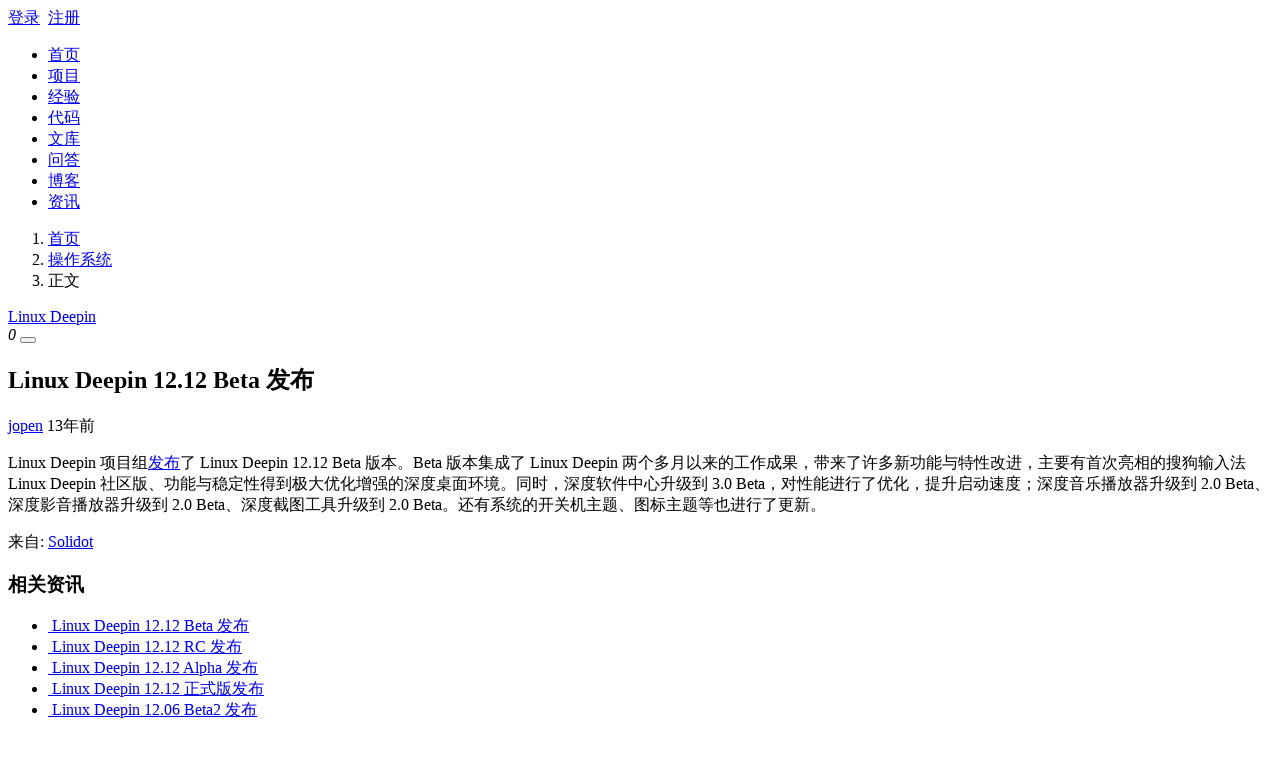

--- FILE ---
content_type: text/html; charset=utf-8
request_url: https://www.open-open.com/news/view/8f291b
body_size: 3078
content:
<!DOCTYPE html>
<html lang="zh-CN">
<head>
    <meta charset="utf-8">
    <meta http-equiv="X-UA-Compatible" content="IE=edge">
    <meta name="viewport" content="width=device-width, initial-scale=1">

    <link rel="icon" href="https://static.open-open.com/favicon.ico">
    <title>Linux Deepin 12.12 Beta 发布 - Linux Deepin - 操作系统 - 深度开源</title>
    <meta name="description" content="Linux Deepin 项目组发布了 Linux Deepin 12.12 Beta 版本。Beta 版本集成了 Linux Deepin 两个多月以来的工作成果，带来了许多新功能与特性改进，主要有首次亮相的搜狗输入法 Linux Deepin 社区版、功能与稳定性得到极大优化增强的深度桌面环境。">
    <meta name="author" content="深度开源">
    <meta name="keywords" content=", Linux Deepin">

  <link href="https://static.open-open.com/assets/fa/css/font-awesome.min.css?v=4.7.0" rel="stylesheet">
  <link href="https://static.open-open.com/css/bootstrap.min.css?v=1.1" rel="stylesheet">
  <link href="https://static.open-open.com/css/screen.css?v=1.1" rel="stylesheet">


  <!-- Just for debugging purposes. Don't actually copy these 2 lines! -->
  <!--[if lt IE 9]>
    <script type="text/javascript" src="https://static.open-open.com/js/ie8-responsive-file-warning.js"></script><![endif]-->
  <script type="text/javascript" src="https://static.open-open.com/js/ie-emulation-modes-warning.js?v=0.0001"></script>

  <!-- HTML5 shim and Respond.js for IE8 support of HTML5 elements and media queries -->
  <!--[if lt IE 9]>
    <script type="text/javascript" src="https://static.open-open.com/js/html5shiv.min.js"></script>
    <script type="text/javascript" src="https://static.open-open.com/js/respond.min.js"></script>
    <![endif]-->


</head>

<body>


    <div class="wrapper bg-color-3"><div class="Topnav ">
    <div class=container>
        <div class="row">
            <div class="col-sm">
            </div>
            <div class="col-sm text-center">
                <a href="../" class="navbar-brand top-logo"><span></span></a>
            </div>
            <div class="col-sm">
                   <div id="userNav"  class="user float-right">
                       <div class=" "> <a class="link-login" href="javascript:void(null);">登录</a>&nbsp;&nbsp;<a class="link-regist  btn-signup" href="javascript:void(null);">注册</a></div>
                  </div>
            </div>
        </div>
    </div>
</div>
<nav class="navbar navbar-expand-lg navbar-light ui-header">
    <div class="container">
        <div class="collapse navbar-collapse" id="globalNavbar">

        <div class="ui-search order-2" id="topSearch"></div>
            <ul class="navbar-nav mr-auto order-1">
                <li class="nav-item "><a class="nav-link" href="/">首页<span></span></a></li>
                <li class="nav-item "><a class="nav-link" href="/project/">项目<span></span></a></li>
                <li class="nav-item "><a class="nav-link" href="/lib/">经验<span></span></a></li>
                <li class="nav-item "><a class="nav-link" href="/code/">代码<span></span></a></li>
                <li class="nav-item "><a class="nav-link" href="/wenku/">文库<span></span></a></li>
                <li class="nav-item "><a class="nav-link" href="/solution/">问答<span></span></a></li>
                <li class="nav-item "><a class="nav-link" href="/blog/">博客<span></span></a></li>
                <li class="nav-item active"><a class="nav-link" href="/news/">资讯<span></span></a></li>
            </ul>
        </div>
    </div>
</nav>    <div class="container breadcrum-nve">
         <nav aria-label="breadcrumb" class="clearfix">
              <ol class="breadcrumb float-left">
                <li class="breadcrumb-item"><i aria-hidden="true" class="fa fa-home"></i> <a class="section" href="https://www.open-open.com">首页</a></li>
                <li class="breadcrumb-item "><a class="section" href="/news/caozuoxitong/">操作系统</a> </li>
                <li class="breadcrumb-item active" aria-current="page">正文</li>
              </ol>
             <div class="float-right">
                 <i class="fa fa-tag" aria-hidden="true"></i>
 <a class="label label-info" href="/news/tag/linux-deepin.html">Linux Deepin</a>             </div>
         </nav>
    </div>
     <article id="readercontainer">
        <div class="container">
            <div class="side-widget sticky-top">
                <div class="vote post-left ut-pt20">
                    <i class=" iconfont toggle-supports oo-vote-up  " data-type="news" data-num="0" data-id="14462" data-enable="" title="推荐"><span class="vote-count" data-num="0">0</span></i>
                   <button type="button" id="favorites" data-type="news" data-id="14462" data-title="Linux Deepin 12.12 Beta 发布" class="toggle-favorites btn btn-outline-secondary  " title="收藏"><i class="fa fa-bookmark-o" aria-hidden="true"></i></button>
                    <div class="bdsharebuttonbox ut-mt10">
                    <a href="#" class="bds_qzone" data-cmd="qzone" title="分享到QQ空间"></a>
                    <a href="#" class="bds_tsina" data-cmd="tsina" title="分享到新浪微博"></a>
                    <a href="#" class="bds_tqq" data-cmd="tqq" title="分享到腾讯微博"></a>
                    <a href="#" class="bds_weixin" data-cmd="weixin" title="分享到微信"></a>
                </div>
                </div>
            </div>
            <div class="row ut-mt20">
                <div class="col-md-8 article-body"><h1 class="headTit">Linux Deepin 12.12 Beta 发布</h1><div class="aut"><a class="pop" data-avatar="https://simg.open-open.com/show/41771eadd463a28f6b623f3d3775f8fe.jpg" data-avatar="https://simg.open-open.com/show/41771eadd463a28f6b623f3d3775f8fe.jpg" data-name="" data-id="37924" href="https://user.open-open.com/u/37924"><i class="fa fa-user-o" aria-hidden="true"></i> jopen</a><span title=" 2013-03-28 20:26:14"> 13年前</span></div>
<p>Linux Deepin 项目组<a title="Linux Deepin 12.12 Beta 发布" href="/misc/goto?guid=4958531733877233983" target="_blank">发布</a>了 Linux Deepin 12.12 Beta 版本。Beta 版本集成了 Linux Deepin 两个多月以来的工作成果，带来了许多新功能与特性改进，主要有首次亮相的搜狗输入法 Linux Deepin 社区版、功能与稳定性得到极大优化增强的深度桌面环境。同时，深度软件中心升级到 3.0 Beta，对性能进行了优化，提升启动速度；深度音乐播放器升级到 2.0 Beta、深度影音播放器升级到 2.0 Beta、深度截图工具升级到 2.0 Beta。还有系统的开关机主题、图标主题等也进行了更新。<div id="come_from">来自: <a id="link_source2" href="/misc/goto?guid=4958531733996642409" target="_blank">Solidot</a> </div></p>
                </div>
                <div class="col-md-4">
                <div class="ui-box border ut-pd40" >
                    <div class="title clearfix"><h3>相关资讯</h3></div>
                    <ul class="ui-list">
<li ><span class="dot"></span><a class="ellipsis" href="/news/view/8f291b">&nbsp;Linux Deepin 12.12 Beta 发布</a></li><li ><span class="dot"></span><a class="ellipsis" href="/news/view/bbfea7">&nbsp;Linux Deepin 12.12 RC 发布</a></li><li ><span class="dot"></span><a class="ellipsis" href="/news/view/1ce594c">&nbsp;Linux Deepin 12.12 Alpha 发布</a></li><li ><span class="dot"></span><a class="ellipsis" href="/news/view/47f786">&nbsp;Linux Deepin 12.12 正式版发布</a></li><li ><span class="dot"></span><a class="ellipsis" href="/news/view/14338b1">&nbsp;Linux Deepin 12.06 Beta2 发布</a></li><li ><span class="dot"></span><a class="ellipsis" href="/news/view/b6edf4">&nbsp;Linux Deepin 12.06 beta1 发布</a></li><li ><span class="dot"></span><a class="ellipsis" href="/news/view/bef1a3">&nbsp;Linux Deepin 11.12 Beta 版本发布</a></li><li ><span class="dot"></span><a class="ellipsis" href="/news/view/735b2a">&nbsp;Linux Deepin 11.12 Beta2 版本发布</a></li><li ><span class="dot"></span><a class="ellipsis" href="/news/view/1a63b25">&nbsp;Linux Deepin 2013 发布</a></li><li ><span class="dot"></span><a class="ellipsis" href="/news/view/1fd1646">&nbsp;Linux Deepin 12.12.1 发布</a></li>                    </ul>
                </div>
                </div>
            </div>
        </div>
      </article>
</div>
<footer >
    <div class="container py-5">
      <div class="row">
        <div class="col-md-3">
          <h5>社区</h5>
            <div class="row"><div class="col-md-6"><a class="text-muted" href="/project/">项目</a></div><div class="col-md-6"><a class="text-muted" href="/solution/">问答</a></div><div class="col-md-6"><a class="text-muted" href="/wenku/">文库</a></div><div class="col-md-6"><a class="text-muted" href="/code/">代码</a></div><div class="col-md-6"><a class="text-muted" href="/lib/">经验</a></div><div class="col-md-6"><a class="text-muted" href="/news/">资讯</a></div></div>
          <ul class="list-unstyled text-small ut-mt20"><li><a class="text-muted" title=" 安卓开发专栏" target="_blank" href="http://www.open-open.com/lib/list/177">安卓开发专栏</a></li><li><a class="text-muted" href="http://www.open-open.com/lib/tag/开发者周刊" target="_blank" rel="tag">开发者周刊</a></li><li><a class="text-muted" href="http://www.open-open.com/lib/view/open1475497562965.html" target="_blank" rel="tag">Android Studio 使用推荐</a></li><li><a class="text-muted" href="http://www.open-open.com/lib/view/open1475497355674.html" target="_blank" rel="tag">Android开发推荐</a></li></ul>
        </div>

        <div class="col-md-3">
          <h5>帮助中心</h5>
          <ul class="list-unstyled text-small"><li><a class="text-muted" href="/upload.html">文档上传须知</a></li></ul>
          <h5>关于我们</h5>
          <ul class="list-unstyled text-small"><li><a class="text-muted" href="/about.html">关于深度开源</a></li><li><a class="text-muted" href="/duty.html">免责声明</a></li><li><a class="text-muted" href="/contact.html">联系我们</a></li></ul>
        </div>
        <div class="col-md-6 text-center"><img class=center-block src="https://static.open-open.com/img/logo01.svg" width=190px alt="深度开源"><small class="d-block mb-3 text-muted ut-mt40">&copy; 2006-2019 深度开源 —— 开源项目,开源代码,开源文档,开源新闻,开源社区&nbsp;&nbsp;杭州精创信息技术有限公司&nbsp;&nbsp;<br/><br/><img src="https://static.open-open.com/img/beian.png"/><a target="_blank" href="http://www.beian.gov.cn/portal/registerSystemInfo?recordcode=33018302001163">&nbsp;&nbsp;浙公网安备 33018302001163 号</a>&nbsp;&nbsp;<a target="_blank" href="https://beian.miit.gov.cn/">浙ICP备09019653号-31</a></small></div>
      </div>
    </div>
</footer>

<div id="fTools"><span id="gotop"> <i class="fa fa-arrow-up" aria-hidden="true"></i> </span><span id="feedback" title="建议反馈"> <i class="fa fa-inbox" aria-hidden="true"></i></span></div>
    <!-- Bootstrap core JavaScript
    ================================================== -->
    <!-- Placed at the end of the document so the pages load faster -->
    <script type="text/javascript" src="https://static.open-open.com/js/lib.js"></script>
    <script src="https://cdnjs.cloudflare.com/ajax/libs/popper.js/1.14.3/umd/popper.min.js"></script>
    <script src="https://static.open-open.com/js/bootstrap.min.js"></script>
    <script type="text/javascript" src="https://static.open-open.com/js/base.js?v=2.002"></script>
    <script type="text/javascript" src="https://static.open-open.com/js/jq-plug.js?v=2.002"></script>
 <script>
    $(function () {
        JC.reminderPop();//弹出用户信息
        $(".link-login").click(function(){ JC.lORr('login'); });
        $("#topSearch").searchInit();

        //用户登录状态
 JC.setLogin(false);     });

  </script>

    <!-- JavaScript at the bottom for fast page loading -->
    <!-- end scripts -->




</body>
</html>
